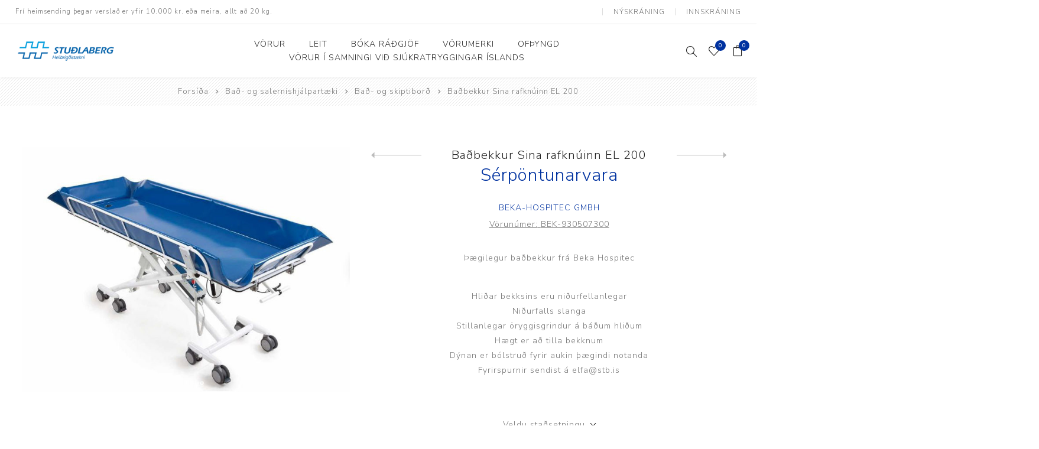

--- FILE ---
content_type: text/html; charset=utf-8
request_url: https://www.stb.is/ba%C3%B0bekkur-sina-rafkn%C3%BAinn-el-200-bek-930507300
body_size: 54320
content:
<!DOCTYPE html><html lang=is class=html-product-details-page><head><title>Stu&#xF0;laberg. Ba&#xF0;bekkur Sina rafkn&#xFA;inn EL 200</title><meta charset=UTF-8><meta name=description content="Þægilegur baðbekkur frá Beka Hospitec"><meta name=keywords content=BEK-930507300><meta name=generator content=nopCommerce><meta name=viewport content="width=device-width, initial-scale=1.0, user-scalable=0, minimum-scale=1.0, maximum-scale=1.0"><meta property=og:image content=https://eirberg.is/images/thumbs/default-image_400.png><link href="https://fonts.googleapis.com/css?family=Nunito+Sans:300,400,800&amp;subset=latin-ext&amp;display=swap" rel=stylesheet><meta property=og:type content=product><meta property=og:title content="Baðbekkur Sina rafknúinn EL 200"><meta property=og:description content="Þægilegur baðbekkur frá Beka Hospitec"><meta property=og:image content=https://www.stb.is/images/thumbs/0027913_E89145F9-54CF-48F4-9AAE-0BACB4B5D128.png_750.png><meta property=og:image:url content=https://www.stb.is/images/thumbs/0027913_E89145F9-54CF-48F4-9AAE-0BACB4B5D128.png_750.png><meta property=og:url content=https://www.stb.is/ba%C3%B0bekkur-sina-rafkn%C3%BAinn-el-200-bek-930507300><meta property=og:site_name content=Stuðlaberg><meta property=twitter:card content=summary><meta property=twitter:site content=Stuðlaberg><meta property=twitter:title content="Baðbekkur Sina rafknúinn EL 200"><meta property=twitter:description content="Þægilegur baðbekkur frá Beka Hospitec"><meta property=twitter:image content=https://www.stb.is/images/thumbs/0027913_E89145F9-54CF-48F4-9AAE-0BACB4B5D128.png_750.png><meta property=twitter:url content=https://www.stb.is/ba%C3%B0bekkur-sina-rafkn%C3%BAinn-el-200-bek-930507300><script async src=/Plugins/FoxNetSoft.GoogleAnalytics4/Scripts/GoogleAnalytics4.js></script><script>window.dataLayer=window.dataLayer||[];var GA4_productImpressions=GA4_productImpressions||[],GA4_productDetails=GA4_productDetails||[],GA4_cartproducts=GA4_cartproducts||[],GA4_wishlistproducts=GA4_wishlistproducts||[]</script><script>(function(n,t,i,r,u){n[r]=n[r]||[];n[r].push({"gtm.start":(new Date).getTime(),event:"gtm.js"});var e=t.getElementsByTagName(i)[0],f=t.createElement(i),o=r!="dataLayer"?"&l="+r:"";f.async=!0;f.src="https://www.googletagmanager.com/gtm.js?id="+u+o;e.parentNode.insertBefore(f,e)})(window,document,"script","dataLayer","")</script><script async src="https://www.googletagmanager.com/gtag/js?id=UA-180941653-1"></script><script>function gtag(){dataLayer.push(arguments)}window.dataLayer=window.dataLayer||[];gtag("js",new Date);gtag("config","UA-180941653-1")</script><link href=/Themes/Avenue/Content/css/styles.css rel=stylesheet><link href=/Themes/Avenue/Content/css/footable.css rel=stylesheet><link href=/Themes/Avenue/Content/css/mobile.css rel=stylesheet><link href=/Themes/Avenue/Content/css/480.css rel=stylesheet><link href=/Themes/Avenue/Content/css/768.css rel=stylesheet><link href=/Themes/Avenue/Content/css/1024.css rel=stylesheet><link href=/Themes/Avenue/Content/css/1200.css rel=stylesheet><link href=/Themes/Avenue/Content/css/1500.css rel=stylesheet><link href=/Themes/Avenue/Content/css/msie.css rel=stylesheet><link href=/Plugins/SevenSpikes.Core/Styles/perfect-scrollbar.min.css rel=stylesheet><link href=/lib/magnific-popup/magnific-popup.css rel=stylesheet><link href=/Plugins/SevenSpikes.Nop.Plugins.PrevNextProduct/Themes/Avenue/Content/prevnextproduct.css rel=stylesheet><link href=/Plugins/SevenSpikes.Nop.Plugins.MegaMenu/Themes/Avenue/Content/MegaMenu.css rel=stylesheet><link href=/Plugins/SevenSpikes.Nop.Plugins.AjaxCart/Themes/Avenue/Content/ajaxCart.css rel=stylesheet><link href=/Plugins/SevenSpikes.Nop.Plugins.ProductRibbons/Styles/Ribbons.common.css rel=stylesheet><link href=/Plugins/SevenSpikes.Nop.Plugins.ProductRibbons/Themes/Avenue/Content/Ribbons.css rel=stylesheet><link href="/Themes/Avenue/Content/css/theme.custom-2.css?v=106" rel=stylesheet><link rel="shortcut icon" href=\icons\icons_2\favicon.ico><body class=product-details-page-body><noscript><iframe src="https://www.googletagmanager.com/ns.html?id=" height=0 width=0 style=display:none;visibility:hidden></iframe></noscript><div class=ajax-loading-block-window style=display:none></div><div id=dialog-notifications-success title=Tilkynning style=display:none></div><div id=dialog-notifications-error title=Villa style=display:none></div><div id=dialog-notifications-warning title=Warning style=display:none></div><div id=bar-notification class=bar-notification-container data-close=Loka></div><!--[if lte IE 8]><div style=clear:both;height:59px;text-align:center;position:relative><a href=http://www.microsoft.com/windows/internet-explorer/default.aspx target=_blank> <img src=/Themes/Avenue/Content/img/ie_warning.jpg height=42 width=820 alt="You are using an outdated browser. For a faster, safer browsing experience, upgrade for free today."> </a></div><![endif]--><div class="master-wrapper-page standard-gallery"><div class=overlayOffCanvas></div><div class=header-wrapper><div class=header><div class=header-upper><div class=header-text><span>Frí heimsending þegar verslað er yfir 10.000 kr. eða meira, allt að 20 kg.</span></div><div class="profile-links responsive-nav-content"><div class=responsive-nav-head><span class=text>Notendaaðgangur</span> <span class="button close-links"></span></div><div class=responsive-nav-body><div class=header-links><ul><li><a href="/register?returnUrl=%2Fba%25C3%25B0bekkur-sina-rafkn%25C3%25BAinn-el-200-bek-930507300" class=ico-register>Nýskráning</a><li><a href="/login?returnUrl=%2Fba%25C3%25B0bekkur-sina-rafkn%25C3%25BAinn-el-200-bek-930507300" class=ico-login>Innskráning</a><li id=wishlistlink><a href=/wishlist class=ico-wishlist> <span class=wishlist-label>Óskalisti</span> <span class="wishlist-qty counter">0</span> </a><li id=topcartlink><a href=/cart class=ico-cart> <span class=cart-label>Innkaupakarfa</span> <span class="cart-qty counter">0</span> </a></ul></div><div class=header-selects></div></div></div></div><div class=header-lower><div class=header-lower-inner><div class="header-logo-wrapper table-cell"><div class="nav-button menu-button"><span class=trigger title=Menu></span></div><div class=header-logo><a href="/" class=logo> <img alt=Stuðlaberg src=https://stb.is/images/thumbs/0004206_STB-ísl-H.Res_SMALL-60px.png></a></div></div><div class="header-menu table-cell responsive-nav-content"><div class=responsive-nav-head><span class=text>Menu</span> <span class="button close-menu"></span></div><ul class="mega-menu studlaberg-menu" data-isrtlenabled=false data-enableclickfordropdown=false><li class="has-sublist with-dropdown-in-grid"><span class="with-subcategories single-item-categories labelfornextplusbutton">V&#xF6;rur</span><div class="dropdown categories fullWidth boxes-4"><div class=row-wrapper><div class=row><div class=box><div class=title><a href=/hj%C3%B3last%C3%B3lar title=Hjólastólar><span>Hj&#xF3;last&#xF3;lar</span></a></div><div class=picture><a href=/hj%C3%B3last%C3%B3lar title="Sýna vörur í flokki Hjólastólar"> <img class=lazy alt="Sýna vörur í flokki: Hjólastólar" src="[data-uri]" data-original=https://www.stb.is/images/thumbs/0007726_hjolastolar_290.png> </a></div><ul class=subcategories><li class=subcategory-item><a href=/aukab%C3%BAna%C3%B0ur title=Aukabúnaður><span>Aukab&#xFA;na&#xF0;ur</span></a><li class=subcategory-item><a href=/aflb%C3%BAna%C3%B0ur-og-handhj%C3%B3l title="Aflbúnaður og handhjól"><span>Aflb&#xFA;na&#xF0;ur og handhj&#xF3;l</span></a><li class=subcategory-item><a href=/fastramma-hj%C3%B3last%C3%B3lar title="Fastramma hjólastólar"><span>Fastramma hj&#xF3;last&#xF3;lar</span></a><li class=subcategory-item><a href=/rafkn%C3%BAnir-hj%C3%B3last%C3%B3lar title="Rafknúnir hjólastólar"><span>Rafkn&#xFA;nir hj&#xF3;last&#xF3;lar</span></a><li class=subcategory-item><a href=/rafskutlur2 title=Rafskutlur><span>Rafskutlur</span></a><li class=subcategory-item><a href=/handkn%C3%BAnir-krossramma-hj%C3%B3last%C3%B3lar title="Krossramma hjólastólar"><span>Krossramma hj&#xF3;last&#xF3;lar</span></a><li class=subcategory-item><a href=/sessur2 title=Sessur><span>Sessur</span></a></ul></div><div class=box><div class=title><a href=/ba%C3%B0-og-salernishj%C3%A1lpart%C3%A6ki title="Bað- og salernishjálpartæki"><span>Ba&#xF0;- og salernishj&#xE1;lpart&#xE6;ki</span></a></div><div class=picture><a href=/ba%C3%B0-og-salernishj%C3%A1lpart%C3%A6ki title="Sýna vörur í flokki Bað- og salernishjálpartæki"> <img class=lazy alt="Sýna vörur í flokki: Bað- og salernishjálpartæki" src="[data-uri]" data-original=https://www.stb.is/images/thumbs/0019936_bad-og-salernishjalpartki_290.jpeg> </a></div><ul class=subcategories><li class=subcategory-item><a href=/ba%C3%B0ker-og-lyftarar title="Baðker og lyftarar"><span>Ba&#xF0;ker og lyftarar</span></a><li class=subcategory-item><a href=/ba%C3%B0-og-salernisst%C3%B3lar title="Bað- og salernisstólar"><span>Ba&#xF0;- og salernisst&#xF3;lar</span></a><li class=subcategory-item><a href=/salernisupph%C3%A6kkun-og-sto%C3%B0ir title="Salernisupphækkun og stoðir	"><span>Salernisupph&#xE6;kkun og sto&#xF0;ir&#x9;</span></a><li class=subcategory-item><a href=/ba%C3%B0-og-skiptibor%C3%B0 title="Bað- og skiptiborð"><span>Ba&#xF0;- og skiptibor&#xF0;</span></a></ul></div><div class=box><div class=title><a href=/%C3%BEj%C3%A1lfun-og-endurh%C3%A6fing1 title="Þjálfun og endurhæfing"><span>&#xDE;j&#xE1;lfun og endurh&#xE6;fing</span></a></div><div class=picture><a href=/%C3%BEj%C3%A1lfun-og-endurh%C3%A6fing1 title="Sýna vörur í flokki Þjálfun og endurhæfing"> <img class=lazy alt="Sýna vörur í flokki: Þjálfun og endurhæfing" src="[data-uri]" data-original=https://www.stb.is/images/thumbs/0019965_jalfun-og-endurhfing_290.jpeg> </a></div><ul class=subcategories><li class=subcategory-item><a href=/%C3%BEj%C3%A1lfunarhj%C3%B3l title=Þjálfunarhjól><span>&#xDE;j&#xE1;lfunarhj&#xF3;l</span></a><li class=subcategory-item><a href=/skyn%C3%B6rvun title=Skynörvun><span>Skyn&#xF6;rvun</span></a><li class=subcategory-item><a href=/s%C3%A9rh%C3%A6f%C3%B0-%C3%BEr%C3%ADhj%C3%B3l title="Sérhæfð þríhjól"><span>S&#xE9;rh&#xE6;f&#xF0; &#xFE;r&#xED;hj&#xF3;l</span></a></ul></div><div class=box><div class=title><a href=/hj%C3%A1lpart%C3%A6ki title=Hjálpartæki><span>Hj&#xE1;lpart&#xE6;ki</span></a></div><div class=picture><a href=/hj%C3%A1lpart%C3%A6ki title="Sýna vörur í flokki Hjálpartæki"> <img class=lazy alt="Sýna vörur í flokki: Hjálpartæki" src="[data-uri]" data-original=https://www.stb.is/images/thumbs/0019982_hjalpartki_290.jpeg> </a></div><ul class=subcategories><li class=subcategory-item><a href=/flutningshj%C3%A1lpart%C3%A6ki title="Flutningshjálpartæki "><span>Flutningshj&#xE1;lpart&#xE6;ki </span></a><li class=subcategory-item><a href=/g%C3%B6nguhj%C3%A1lpart%C3%A6ki title="Gönguhjálpartæki "><span>G&#xF6;nguhj&#xE1;lpart&#xE6;ki </span></a><li class=subcategory-item><a href=/sm%C3%A1hj%C3%A1lpart%C3%A6ki title=Smáhjálpartæki><span>Sm&#xE1;hj&#xE1;lpart&#xE6;ki</span></a><li class=subcategory-item><a href=/vinnubor%C3%B0-og-s%C3%A9rh%C3%A6f%C3%B0ir-st%C3%B3lar title="Vinnuborð og sérhæfðir stólar"><span>Vinnubor&#xF0; og s&#xE9;rh&#xE6;f&#xF0;ir st&#xF3;lar</span></a></ul></div></div><div class=row><div class=box><div class=title><a href=/brj%C3%B3staa%C3%B0ger%C3%B0ir-og-%C3%BEr%C3%BDstingsv%C3%B6rur title="Brjóstaaðgerðir og þrýstingsvörur"><span>Brj&#xF3;staa&#xF0;ger&#xF0;ir og &#xFE;r&#xFD;stingsv&#xF6;rur</span></a></div><div class=picture><a href=/brj%C3%B3staa%C3%B0ger%C3%B0ir-og-%C3%BEr%C3%BDstingsv%C3%B6rur title="Sýna vörur í flokki Brjóstaaðgerðir og þrýstingsvörur"> <img class=lazy alt="Sýna vörur í flokki: Brjóstaaðgerðir og þrýstingsvörur" src="[data-uri]" data-original=https://www.stb.is/images/thumbs/0027499_brjostaadgerdir-og-rystingsvorur_290.jpeg> </a></div><ul class=subcategories><li class=subcategory-item><a href=/brj%C3%B3staa%C3%B0ger%C3%B0ir2 title=Brjóstaaðgerðir><span>Brj&#xF3;staa&#xF0;ger&#xF0;ir</span></a><li class=subcategory-item><a href=/%C3%BEr%C3%BDstingsv%C3%B6rur1 title=Þrýstingsvörur><span>&#xDE;r&#xFD;stingsv&#xF6;rur</span></a></ul></div><div class=box><div class=title><a href=/r%C3%BAm-og-h%C3%BAsg%C3%B6gn title="Rúm og húsgögn"><span>R&#xFA;m og h&#xFA;sg&#xF6;gn</span></a></div><div class=picture><a href=/r%C3%BAm-og-h%C3%BAsg%C3%B6gn title="Sýna vörur í flokki Rúm og húsgögn"> <img class=lazy alt="Sýna vörur í flokki: Rúm og húsgögn" src="[data-uri]" data-original=https://www.stb.is/images/thumbs/0007725_rum-og-husgogn_290.png> </a></div><ul class=subcategories><li class=subcategory-item><a href=/r%C3%BAm title=Rúm><span>R&#xFA;m</span></a><li class=subcategory-item><a href=/d%C3%BDnur title=Dýnur><span>D&#xFD;nur</span></a><li class=subcategory-item><a href=/h%C3%BAsg%C3%B6gn title=Húsgögn><span>H&#xFA;sg&#xF6;gn</span></a><li class=subcategory-item><a href=/aukab%C3%BAna%C3%B0ur2 title=Aukabúnaður><span>Aukab&#xFA;na&#xF0;ur</span></a><li class=subcategory-item><a href=/legus%C3%A1ravarnir title=Legusáravarnir><span>Legus&#xE1;ravarnir</span></a></ul></div><div class=box><div class=title><a href=/st%C3%B3ma-og-%C3%BEvagleggir title="Stóma og þvagleggir"><span>St&#xF3;ma og &#xFE;vagleggir</span></a></div><div class=picture><a href=/st%C3%B3ma-og-%C3%BEvagleggir title="Sýna vörur í flokki Stóma og þvagleggir"> <img class=lazy alt="Sýna vörur í flokki: Stóma og þvagleggir" src="[data-uri]" data-original=https://www.stb.is/images/thumbs/0008850_stoma-og-vagleggir_290.jpeg> </a></div><ul class=subcategories><li class=subcategory-item><a href=/st%C3%B3mav%C3%B6rur title=Stómavörur><span>St&#xF3;mav&#xF6;rur</span></a><li class=subcategory-item><a href=/%C3%BEvagleggir title=Þvagleggir><span>&#xDE;vagleggir</span></a></ul></div><div class=box><div class=title><a href=/heilbrig%C3%B0isstofnanir title=Heilbrigðisstofnanir><span>Heilbrig&#xF0;isstofnanir</span></a></div><div class=picture><a href=/heilbrig%C3%B0isstofnanir title="Sýna vörur í flokki Heilbrigðisstofnanir"> <img class=lazy alt="Sýna vörur í flokki: Heilbrigðisstofnanir" src="[data-uri]" data-original=https://www.stb.is/images/thumbs/0019940_heilbrigdisstofnanir_290.jpeg> </a></div><ul class=subcategories><li class=subcategory-item><a href=/innr%C3%A9ttingar-vagnar-og-bor%C3%B0 title="Innréttingar, vagnar og borð"><span>Innr&#xE9;ttingar, vagnar og bor&#xF0;</span></a><li class=subcategory-item><a href=/rekstrarv%C3%B6rur title=Rekstrarvörur><span>Rekstrarv&#xF6;rur</span></a><li class=subcategory-item><a href=/sko%C3%B0unar-og-me%C3%B0fer%C3%B0arbekkir title="Skoðunar- og meðferðarbekkir"><span>Sko&#xF0;unar- og me&#xF0;fer&#xF0;arbekkir</span></a><li class=subcategory-item><a href=/sm%C3%A1t%C3%A6ki title=Smátæki><span>Sm&#xE1;t&#xE6;ki</span></a><li class=subcategory-item><a href=/%C3%BEr%C3%BDstingsvafningar title=Þrýstingsvafningar><span>&#xDE;r&#xFD;stingsvafningar</span></a></ul></div></div><div class=row><div class=box><div class=title><a href=/tilbo%C3%B0sv%C3%B6rur title=Rýmingarsala><span>R&#xFD;mingarsala</span></a></div><div class=picture><a href=/tilbo%C3%B0sv%C3%B6rur title="Sýna vörur í flokki Rýmingarsala"> <img class=lazy alt="Sýna vörur í flokki: Rýmingarsala" src="[data-uri]" data-original=https://www.stb.is/images/thumbs/0027819_rymingarsala_290.jpeg> </a></div></div><div class=empty-box></div><div class=empty-box></div><div class=empty-box></div></div></div></div><li><a href=/search title=Leit><span> Leit</span></a><li><a href=https://noona.is/eirberg/book title="Bóka ráðgjöf" target=_blank><span> B&#xF3;ka r&#xE1;&#xF0;gj&#xF6;f</span></a><li><a href=/manufacturer/all title=Vörumerki><span> V&#xF6;rumerki</span></a><li><a href="/of%C3%BEyngd?productTagId=695" title=ofþyngd><span> of&#xFE;yngd</span></a><li><a href=https://stb.is/tag-sj%C3%BAkratryggingar title="Vörur í samningi við Sjúkratryggingar Íslands"><span> V&#xF6;rur &#xED; samningi vi&#xF0; Sj&#xFA;kratryggingar &#xCD;slands</span></a></ul><div class=menu-title><span>Menu</span></div><ul class="mega-menu-responsive studlaberg-menu"><li class=has-sublist><span class="with-subcategories single-item-categories labelfornextplusbutton">V&#xF6;rur</span> <button class="trigger plus-button"></button><div class=sublist-wrap><div class="responsive-nav-head back-button"><span class=text><button>Til baka</button></span></div><ul class=sublist><li class=has-sublist><a class=with-subcategories href=/hj%C3%B3last%C3%B3lar title=Hjólastólar><span>Hj&#xF3;last&#xF3;lar</span></a> <button class="trigger plus-button"></button><div class=sublist-wrap><div class="responsive-nav-head back-button"><span class=text><button>Til baka</button></span></div><ul class=sublist><li><a class=lastLevelCategory href=/aukab%C3%BAna%C3%B0ur title=Aukabúnaður><span>Aukab&#xFA;na&#xF0;ur</span></a><li><a class=lastLevelCategory href=/aflb%C3%BAna%C3%B0ur-og-handhj%C3%B3l title="Aflbúnaður og handhjól"><span>Aflb&#xFA;na&#xF0;ur og handhj&#xF3;l</span></a><li><a class=lastLevelCategory href=/fastramma-hj%C3%B3last%C3%B3lar title="Fastramma hjólastólar"><span>Fastramma hj&#xF3;last&#xF3;lar</span></a><li><a class=lastLevelCategory href=/rafkn%C3%BAnir-hj%C3%B3last%C3%B3lar title="Rafknúnir hjólastólar"><span>Rafkn&#xFA;nir hj&#xF3;last&#xF3;lar</span></a><li><a class=lastLevelCategory href=/rafskutlur2 title=Rafskutlur><span>Rafskutlur</span></a><li><a class=lastLevelCategory href=/handkn%C3%BAnir-krossramma-hj%C3%B3last%C3%B3lar title="Krossramma hjólastólar"><span>Krossramma hj&#xF3;last&#xF3;lar</span></a><li><a class=lastLevelCategory href=/sessur2 title=Sessur><span>Sessur</span></a></ul></div><li class=has-sublist><a class=with-subcategories href=/ba%C3%B0-og-salernishj%C3%A1lpart%C3%A6ki title="Bað- og salernishjálpartæki"><span>Ba&#xF0;- og salernishj&#xE1;lpart&#xE6;ki</span></a> <button class="trigger plus-button"></button><div class=sublist-wrap><div class="responsive-nav-head back-button"><span class=text><button>Til baka</button></span></div><ul class=sublist><li><a class=lastLevelCategory href=/ba%C3%B0ker-og-lyftarar title="Baðker og lyftarar"><span>Ba&#xF0;ker og lyftarar</span></a><li><a class=lastLevelCategory href=/ba%C3%B0-og-salernisst%C3%B3lar title="Bað- og salernisstólar"><span>Ba&#xF0;- og salernisst&#xF3;lar</span></a><li><a class=lastLevelCategory href=/salernisupph%C3%A6kkun-og-sto%C3%B0ir title="Salernisupphækkun og stoðir	"><span>Salernisupph&#xE6;kkun og sto&#xF0;ir&#x9;</span></a><li><a class=lastLevelCategory href=/ba%C3%B0-og-skiptibor%C3%B0 title="Bað- og skiptiborð"><span>Ba&#xF0;- og skiptibor&#xF0;</span></a></ul></div><li class=has-sublist><a class=with-subcategories href=/%C3%BEj%C3%A1lfun-og-endurh%C3%A6fing1 title="Þjálfun og endurhæfing"><span>&#xDE;j&#xE1;lfun og endurh&#xE6;fing</span></a> <button class="trigger plus-button"></button><div class=sublist-wrap><div class="responsive-nav-head back-button"><span class=text><button>Til baka</button></span></div><ul class=sublist><li><a class=lastLevelCategory href=/%C3%BEj%C3%A1lfunarhj%C3%B3l title=Þjálfunarhjól><span>&#xDE;j&#xE1;lfunarhj&#xF3;l</span></a><li><a class=lastLevelCategory href=/skyn%C3%B6rvun title=Skynörvun><span>Skyn&#xF6;rvun</span></a><li><a class=lastLevelCategory href=/s%C3%A9rh%C3%A6f%C3%B0-%C3%BEr%C3%ADhj%C3%B3l title="Sérhæfð þríhjól"><span>S&#xE9;rh&#xE6;f&#xF0; &#xFE;r&#xED;hj&#xF3;l</span></a></ul></div><li class=has-sublist><a class=with-subcategories href=/hj%C3%A1lpart%C3%A6ki title=Hjálpartæki><span>Hj&#xE1;lpart&#xE6;ki</span></a> <button class="trigger plus-button"></button><div class=sublist-wrap><div class="responsive-nav-head back-button"><span class=text><button>Til baka</button></span></div><ul class=sublist><li class=has-sublist><a class=with-subcategories href=/flutningshj%C3%A1lpart%C3%A6ki title="Flutningshjálpartæki "><span>Flutningshj&#xE1;lpart&#xE6;ki </span></a> <button class="trigger plus-button"></button><div class=sublist-wrap><div class="responsive-nav-head back-button"><span class=text><button>Til baka</button></span></div><ul class=sublist><li><a class=lastLevelCategory href=/belti-og-flutningsbretti title="Belti og flutningsbretti"><span>Belti og flutningsbretti</span></a><li><a class=lastLevelCategory href=/fallvarnir title=Fallvarnir><span>Fallvarnir</span></a><li><a class=lastLevelCategory href=/lyftarar-og-segl title="Lyftarar og segl"><span>Lyftarar og segl</span></a></ul></div><li class=has-sublist><a class=with-subcategories href=/g%C3%B6nguhj%C3%A1lpart%C3%A6ki title="Gönguhjálpartæki "><span>G&#xF6;nguhj&#xE1;lpart&#xE6;ki </span></a> <button class="trigger plus-button"></button><div class=sublist-wrap><div class="responsive-nav-head back-button"><span class=text><button>Til baka</button></span></div><ul class=sublist><li><a class=lastLevelCategory href=/aukahlutir-%C3%A1-g%C3%B6ngugrindur title="Aukahlutir á göngugrindur"><span>Aukahlutir &#xE1; g&#xF6;ngugrindur</span></a><li><a class=lastLevelCategory href=/h%C3%A1ar-g%C3%B6ngugrindur title="Háar göngugrindur"><span>H&#xE1;ar g&#xF6;ngugrindur</span></a><li><a class=lastLevelCategory href=/h%C3%A6kjur-og-stafir title="Hækjur og stafir"><span>H&#xE6;kjur og stafir</span></a><li><a class=lastLevelCategory href=/l%C3%A1gar-g%C3%B6ngugrindur title="Lágar göngugrindur"><span>L&#xE1;gar g&#xF6;ngugrindur</span></a></ul></div><li class=has-sublist><a class=with-subcategories href=/sm%C3%A1hj%C3%A1lpart%C3%A6ki title=Smáhjálpartæki><span>Sm&#xE1;hj&#xE1;lpart&#xE6;ki</span></a> <button class="trigger plus-button"></button><div class=sublist-wrap><div class="responsive-nav-head back-button"><span class=text><button>Til baka</button></span></div><ul class=sublist><li><a class=lastLevelCategory href=/eldh%C3%BAs2 title=Eldhús><span>Eldh&#xFA;s</span></a><li><a class=lastLevelCategory href=/snyrting-og-kl%C3%A6%C3%B0na%C3%B0ur title="Snyrting og klæðnaður"><span>Snyrting og kl&#xE6;&#xF0;na&#xF0;ur</span></a></ul></div><li class=has-sublist><a class=with-subcategories href=/vinnubor%C3%B0-og-s%C3%A9rh%C3%A6f%C3%B0ir-st%C3%B3lar title="Vinnuborð og sérhæfðir stólar"><span>Vinnubor&#xF0; og s&#xE9;rh&#xE6;f&#xF0;ir st&#xF3;lar</span></a> <button class="trigger plus-button"></button><div class=sublist-wrap><div class="responsive-nav-head back-button"><span class=text><button>Til baka</button></span></div><ul class=sublist><li><a class=lastLevelCategory href=/vinnubor%C3%B0 title=Vinnuborð><span>Vinnubor&#xF0;</span></a><li><a class=lastLevelCategory href=/spjaldt%C3%B6lvustandar title=Spjaldtölvustandar><span>Spjaldt&#xF6;lvustandar</span></a><li><a class=lastLevelCategory href=/s%C3%A9rh%C3%A6f%C3%B0ir-vinnust%C3%B3lar title="Sérhæfðir vinnustólar"><span>S&#xE9;rh&#xE6;f&#xF0;ir vinnust&#xF3;lar</span></a></ul></div></ul></div><li class=has-sublist><a class=with-subcategories href=/brj%C3%B3staa%C3%B0ger%C3%B0ir-og-%C3%BEr%C3%BDstingsv%C3%B6rur title="Brjóstaaðgerðir og þrýstingsvörur"><span>Brj&#xF3;staa&#xF0;ger&#xF0;ir og &#xFE;r&#xFD;stingsv&#xF6;rur</span></a> <button class="trigger plus-button"></button><div class=sublist-wrap><div class="responsive-nav-head back-button"><span class=text><button>Til baka</button></span></div><ul class=sublist><li class=has-sublist><a class=with-subcategories href=/brj%C3%B3staa%C3%B0ger%C3%B0ir2 title=Brjóstaaðgerðir><span>Brj&#xF3;staa&#xF0;ger&#xF0;ir</span></a> <button class="trigger plus-button"></button><div class=sublist-wrap><div class="responsive-nav-head back-button"><span class=text><button>Til baka</button></span></div><ul class=sublist><li><a class=lastLevelCategory href=/gervibrj%C3%B3st-og-fleygar2 title="Gervibrjóst og fleygar"><span>Gervibrj&#xF3;st og fleygar</span></a><li><a class=lastLevelCategory href=/fatna%C3%B0ur-fyrir-gervibrj%C3%B3st title="Fatnaður fyrir gervibrjóst"><span>Fatna&#xF0;ur fyrir gervibrj&#xF3;st</span></a></ul></div><li class=has-sublist><a class=with-subcategories href=/%C3%BEr%C3%BDstingsv%C3%B6rur1 title=Þrýstingsvörur><span>&#xDE;r&#xFD;stingsv&#xF6;rur</span></a> <button class="trigger plus-button"></button><div class=sublist-wrap><div class="responsive-nav-head back-button"><span class=text><button>Til baka</button></span></div><ul class=sublist><li><a class=lastLevelCategory href=/handleggir title=Handleggir><span>Handleggir</span></a><li><a class=lastLevelCategory href=/f%C3%B3tleggir title=Fótleggir><span>F&#xF3;tleggir</span></a><li><a class=lastLevelCategory href=/a%C3%B0rar-v%C3%B6rur1 title="Aðrar vörur"><span>A&#xF0;rar v&#xF6;rur</span></a></ul></div></ul></div><li class=has-sublist><a class=with-subcategories href=/r%C3%BAm-og-h%C3%BAsg%C3%B6gn title="Rúm og húsgögn"><span>R&#xFA;m og h&#xFA;sg&#xF6;gn</span></a> <button class="trigger plus-button"></button><div class=sublist-wrap><div class="responsive-nav-head back-button"><span class=text><button>Til baka</button></span></div><ul class=sublist><li class=has-sublist><a class=with-subcategories href=/r%C3%BAm title=Rúm><span>R&#xFA;m</span></a> <button class="trigger plus-button"></button><div class=sublist-wrap><div class="responsive-nav-head back-button"><span class=text><button>Til baka</button></span></div><ul class=sublist><li><a class=lastLevelCategory href=/barnar%C3%BAm title=Barnarúm><span>Barnar&#xFA;m</span></a></ul></div><li><a class=lastLevelCategory href=/d%C3%BDnur title=Dýnur><span>D&#xFD;nur</span></a><li class=has-sublist><a class=with-subcategories href=/h%C3%BAsg%C3%B6gn title=Húsgögn><span>H&#xFA;sg&#xF6;gn</span></a> <button class="trigger plus-button"></button><div class=sublist-wrap><div class="responsive-nav-head back-button"><span class=text><button>Til baka</button></span></div><ul class=sublist><li><a class=lastLevelCategory href=/n%C3%A1ttbor%C3%B0 title=Náttborð><span>N&#xE1;ttbor&#xF0;</span></a><li><a class=lastLevelCategory href=/st%C3%B3lar title=Stólar><span>St&#xF3;lar</span></a></ul></div><li class=has-sublist><a class=with-subcategories href=/aukab%C3%BAna%C3%B0ur2 title=Aukabúnaður><span>Aukab&#xFA;na&#xF0;ur</span></a> <button class="trigger plus-button"></button><div class=sublist-wrap><div class="responsive-nav-head back-button"><span class=text><button>Til baka</button></span></div><ul class=sublist><li><a class=lastLevelCategory href=/sn%C3%BAnings-og-hl%C3%ADf%C3%B0arl%C3%B6k title="Snúnings- og hlífðarlök"><span>Sn&#xFA;nings- og hl&#xED;f&#xF0;arl&#xF6;k</span></a><li><a class=lastLevelCategory href=/r%C3%BAmgrindur title=Rúmgrindur><span>R&#xFA;mgrindur</span></a></ul></div><li><a class=lastLevelCategory href=/legus%C3%A1ravarnir title=Legusáravarnir><span>Legus&#xE1;ravarnir</span></a></ul></div><li class=has-sublist><a class=with-subcategories href=/st%C3%B3ma-og-%C3%BEvagleggir title="Stóma og þvagleggir"><span>St&#xF3;ma og &#xFE;vagleggir</span></a> <button class="trigger plus-button"></button><div class=sublist-wrap><div class="responsive-nav-head back-button"><span class=text><button>Til baka</button></span></div><ul class=sublist><li class=has-sublist><a class=with-subcategories href=/st%C3%B3mav%C3%B6rur title=Stómavörur><span>St&#xF3;mav&#xF6;rur</span></a> <button class="trigger plus-button"></button><div class=sublist-wrap><div class="responsive-nav-head back-button"><span class=text><button>Til baka</button></span></div><ul class=sublist><li><a class=lastLevelCategory href=/aukahlutir4 title=Aukahlutir><span>Aukahlutir</span></a><li><a class=lastLevelCategory href=/pl%C3%B6tur title=Plötur><span>Pl&#xF6;tur</span></a><li><a class=lastLevelCategory href=/pokar title=Pokar><span>Pokar</span></a><li><a class=lastLevelCategory href=/2><span></span></a></ul></div><li class=has-sublist><a class=with-subcategories href=/%C3%BEvagleggir title=Þvagleggir><span>&#xDE;vagleggir</span></a> <button class="trigger plus-button"></button><div class=sublist-wrap><div class="responsive-nav-head back-button"><span class=text><button>Til baka</button></span></div><ul class=sublist><li><a class=lastLevelCategory href=/aft%C3%B6ppun title=Aftöppun><span>Aft&#xF6;ppun</span></a><li><a class=lastLevelCategory href=/pokar-auka title="Pokar auka"><span>Pokar auka</span></a></ul></div></ul></div><li class=has-sublist><a class=with-subcategories href=/heilbrig%C3%B0isstofnanir title=Heilbrigðisstofnanir><span>Heilbrig&#xF0;isstofnanir</span></a> <button class="trigger plus-button"></button><div class=sublist-wrap><div class="responsive-nav-head back-button"><span class=text><button>Til baka</button></span></div><ul class=sublist><li class=has-sublist><a class=with-subcategories href=/innr%C3%A9ttingar-vagnar-og-bor%C3%B0 title="Innréttingar, vagnar og borð"><span>Innr&#xE9;ttingar, vagnar og bor&#xF0;</span></a> <button class="trigger plus-button"></button><div class=sublist-wrap><div class="responsive-nav-head back-button"><span class=text><button>Til baka</button></span></div><ul class=sublist><li><a class=lastLevelCategory href=/innr%C3%A9ttingar title=Innréttingar><span>Innr&#xE9;ttingar</span></a><li><a class=lastLevelCategory href=/skilr%C3%BAm-og-tj%C3%B6ld title="Skilrúm og tjöld"><span>Skilr&#xFA;m og tj&#xF6;ld</span></a><li><a class=lastLevelCategory href=/vagnar-og-bor%C3%B0 title="Vagnar og borð"><span>Vagnar og bor&#xF0;</span></a></ul></div><li class=has-sublist><a class=with-subcategories href=/rekstrarv%C3%B6rur title=Rekstrarvörur><span>Rekstrarv&#xF6;rur</span></a> <button class="trigger plus-button"></button><div class=sublist-wrap><div class="responsive-nav-head back-button"><span class=text><button>Til baka</button></span></div><ul class=sublist><li><a class=lastLevelCategory href=/hanskar title=Hanskar><span>Hanskar</span></a><li><a class=lastLevelCategory href=/ster%C3%ADl-pakkaefni-og-lyfjabl%C3%B6ndun title="Steríl pakkaefni og lyfjablöndun"><span>Ster&#xED;l pakkaefni og lyfjabl&#xF6;ndun</span></a></ul></div><li class=has-sublist><a class=with-subcategories href=/sko%C3%B0unar-og-me%C3%B0fer%C3%B0arbekkir title="Skoðunar- og meðferðarbekkir"><span>Sko&#xF0;unar- og me&#xF0;fer&#xF0;arbekkir</span></a> <button class="trigger plus-button"></button><div class=sublist-wrap><div class="responsive-nav-head back-button"><span class=text><button>Til baka</button></span></div><ul class=sublist><li><a class=lastLevelCategory href=/sko%C3%B0unar-og-me%C3%B0fer%C3%B0arbekkir1 title="Skoðunar- og meðferðarbekkir"><span>Sko&#xF0;unar- og me&#xF0;fer&#xF0;arbekkir</span></a><li><a class=lastLevelCategory href=/hnakkst%C3%B3lar-og-kollar title="Hnakkstólar og kollar"><span>Hnakkst&#xF3;lar og kollar</span></a></ul></div><li><a class=lastLevelCategory href=/sm%C3%A1t%C3%A6ki title=Smátæki><span>Sm&#xE1;t&#xE6;ki</span></a><li><a class=lastLevelCategory href=/%C3%BEr%C3%BDstingsvafningar title=Þrýstingsvafningar><span>&#xDE;r&#xFD;stingsvafningar</span></a></ul></div><li><a class=lastLevelCategory href=/tilbo%C3%B0sv%C3%B6rur title=Rýmingarsala><span>R&#xFD;mingarsala</span></a></ul></div><li><a href=/search title=Leit><span> Leit</span></a><li><a href=https://noona.is/eirberg/book title="Bóka ráðgjöf" target=_blank><span> B&#xF3;ka r&#xE1;&#xF0;gj&#xF6;f</span></a><li><a href=/manufacturer/all title=Vörumerki><span> V&#xF6;rumerki</span></a><li><a href="/of%C3%BEyngd?productTagId=695" title=ofþyngd><span> of&#xFE;yngd</span></a><li><a href=https://stb.is/tag-sj%C3%BAkratryggingar title="Vörur í samningi við Sjúkratryggingar Íslands"><span> V&#xF6;rur &#xED; samningi vi&#xF0; Sj&#xFA;kratryggingar &#xCD;slands</span></a></ul></div><div class="responsive-nav-wrapper table-cell"><div class="nav-button search-button"><span class=trigger title=Leita></span></div><div class="nav-button personal-button"><span class=trigger title=Notendaaðgangur></span></div><div class="nav-button wishlist-button"><a class=trigger title=Óskalisti href=/wishlist><span class="counter wishlist-qty">0</span></a></div><div class="nav-button cart-button"><a class=trigger title=Innkaupakarfa href=/cart><span class="counter cart-qty">0</span></a></div></div></div></div><div class="search-box store-search-box responsive-nav-content"><div class=responsive-nav-head><span class=text>Leita</span> <span class="button close-search"></span></div><div class=responsive-nav-body><form method=get class=search-form id=small-search-box-form action=/search><input type=text class=search-box-text id=small-searchterms autocomplete=off name=q placeholder=Vöruleit aria-label=Vöruleit...> <button type=submit class="button-1 search-box-button" value=Leit>Leit</button></form></div></div><div class="flyout-cart responsive-nav-content"><div class=responsive-nav-head><span class=text>Innkaupakarfa</span> <span class="button close-cart"></span></div><div class=responsive-nav-body><div id=flyout-cart data-removeitemfromcarturl=/AvenueTheme/RemoveItemFromCart data-flyoutcarturl=/AvenueTheme/FlyoutShoppingCart><div class=mini-shopping-cart><div class=count>Engar vörur í körfu.</div></div></div></div></div></div></div><div class=breadcrumb><ul itemscope itemtype=http://schema.org/BreadcrumbList><li><span> <a href="/"> <span>Forsíða</span> </a> </span> <span class=delimiter>/</span><li itemprop=itemListElement itemscope itemtype=http://schema.org/ListItem><a href=/ba%C3%B0-og-salernishj%C3%A1lpart%C3%A6ki itemprop=item> <span itemprop=name>Ba&#xF0;- og salernishj&#xE1;lpart&#xE6;ki</span> </a> <span class=delimiter>/</span><meta itemprop=position content=1><li itemprop=itemListElement itemscope itemtype=http://schema.org/ListItem><a href=/ba%C3%B0-og-skiptibor%C3%B0 itemprop=item> <span itemprop=name>Ba&#xF0;- og skiptibor&#xF0;</span> </a> <span class=delimiter>/</span><meta itemprop=position content=2><li itemprop=itemListElement itemscope itemtype=http://schema.org/ListItem><strong class=current-item itemprop=name>Ba&#xF0;bekkur Sina rafkn&#xFA;inn EL 200</strong> <span itemprop=item itemscope itemtype=http://schema.org/Thing id=/ba%C3%B0bekkur-sina-rafkn%C3%BAinn-el-200-bek-930507300> </span><meta itemprop=position content=3></ul></div><div class=master-wrapper-content><div class=ajaxCartInfo data-getajaxcartbuttonurl=/NopAjaxCart/GetAjaxCartButtonsAjax data-productpageaddtocartbuttonselector=.add-to-cart-button data-productboxaddtocartbuttonselector=.product-box-add-to-cart-button data-productboxproductitemelementselector=.product-item data-enableonproductpage=True data-enableoncatalogpages=True data-minishoppingcartquatityformattingresource={0} data-miniwishlistquatityformattingresource={0} data-addtowishlistbuttonselector=.add-to-wishlist-button></div><input id=addProductVariantToCartUrl name=addProductVariantToCartUrl type=hidden value=/AddProductFromProductDetailsPageToCartAjax> <input id=addProductToCartUrl name=addProductToCartUrl type=hidden value=/AddProductToCartAjax> <input id=miniShoppingCartUrl name=miniShoppingCartUrl type=hidden value=/MiniShoppingCart> <input id=flyoutShoppingCartUrl name=flyoutShoppingCartUrl type=hidden value=/NopAjaxCartFlyoutShoppingCart> <input id=checkProductAttributesUrl name=checkProductAttributesUrl type=hidden value=/CheckIfProductOrItsAssociatedProductsHasAttributes> <input id=getMiniProductDetailsViewUrl name=getMiniProductDetailsViewUrl type=hidden value=/GetMiniProductDetailsView> <input id=flyoutShoppingCartPanelSelector name=flyoutShoppingCartPanelSelector type=hidden value=#flyout-cart> <input id=shoppingCartMenuLinkSelector name=shoppingCartMenuLinkSelector type=hidden value=.cart-qty> <input id=wishlistMenuLinkSelector name=wishlistMenuLinkSelector type=hidden value=span.wishlist-qty><div id=product-ribbon-info data-productid=1357 data-productboxselector=".product-item, .item-holder" data-productboxpicturecontainerselector=".picture, .item-picture" data-productpagepicturesparentcontainerselector=.product-essential data-productpagebugpicturecontainerselector=.picture data-retrieveproductribbonsurl=/RetrieveProductRibbons></div><div class=master-column-wrapper><div class=center-1><div class="page product-details-page"><div class=page-body><script>window.dataLayer=window.dataLayer||[];var GA4_productImpressions=GA4_productImpressions||[],GA4_productDetails=GA4_productDetails||[];GA4_productDetails=[{item_name:"Baðbekkur Sina rafknúinn EL 200",item_id:"1357",price:0,item_brand:"BEKA-Hospitec GmbH",item_category:"Bað- og skiptiborð",productId:1357}];dataLayer.push({event:"ga4_view_item",ecommerce:{currency:"ISK",items:GA4_productDetails}})</script><form method=post id=product-details-form action=/ba%C3%B0bekkur-sina-rafkn%C3%BAinn-el-200-bek-930507300><div itemscope itemtype=http://schema.org/Product><meta itemprop=name content="Baðbekkur Sina rafknúinn EL 200"><meta itemprop=sku content=BEK-930507300><meta itemprop=gtin><meta itemprop=mpn><meta itemprop=description content="Þægilegur baðbekkur frá Beka Hospitec"><meta itemprop=image content=https://www.stb.is/images/thumbs/0027913_E89145F9-54CF-48F4-9AAE-0BACB4B5D128.png_750.png><meta itemprop=brand content="BEKA-Hospitec GmbH"><div itemprop=offers itemscope itemtype=http://schema.org/Offer><meta itemprop=url content=https://www.stb.is/ba%c3%b0bekkur-sina-rafkn%c3%bainn-el-200-bek-930507300><meta itemprop=price content=0.00><meta itemprop=priceCurrency><meta itemprop=priceValidUntil><meta itemprop=availability content=http://schema.org/OutOfStock></div><div itemprop=review itemscope itemtype=http://schema.org/Review><meta itemprop=author content=ALL><meta itemprop=url content=/productreviews/1357></div></div><div data-productid=1357><div class=product-essential><div class=gallery><div class=picture><img alt="Mynd Baðbekkur Sina rafknúinn EL 200" src=https://www.stb.is/images/thumbs/0027913_E89145F9-54CF-48F4-9AAE-0BACB4B5D128.png_750.png title="Mynd Baðbekkur Sina rafknúinn EL 200" id=main-product-img-1357></div><div class=youtubediv style=text-align:center;font-size:0><div class=youtubeEmbed><div class=video-wrapper><iframe src="https://www.youtube.com/embed/MIPcwWaeLWE?rel=0" width=560px height=auto frameborder=0 webkitallowfullscreen mozallowfullscreen allowfullscreen style=min-height:313px;float:right;margin-left:15x;margin-top:30px></iframe></div></div></div></div><div class=overview><div class=product-name><h1><span>Ba&#xF0;bekkur Sina rafkn&#xFA;inn EL 200</span><div class=previous-product><a href=/pressalit-veggfastur-uppfellanlegur-ba%C3%B0bekkur-prc-r8435313301 title="Pressalit veggfastur, uppfe..."><span class=previous-product-label>Previous product</span><span class=previous-product-title>Pressalit veggfastur, uppfe...</span></a></div><div class=next-product><a href=/lopital-marina-deluxe-ba%C3%B0bekkur-me%C3%B0-v%C3%B6kvapumpu-lop-61002010 title="Lopital Marina Deluxe baðbe..."><span class=next-product-label>Next product</span><span class=next-product-title>Lopital Marina Deluxe ba&#xF0;be...</span></a></div></h1><div class=prices><div class="product-price call-for-price"><span>Sérpöntunarvara</span></div></div></div><div class=manufacturers><span class=label>Framleiðandi:</span> <span class=value> <a href=/beka-hospitec-gmbh>BEKA-Hospitec GmbH</a> </span></div><div class=additional-details><div class=sku><span class=label>Vörunúmer:</span> <span class=value id=sku-1357>BEK-930507300</span></div></div><div class=short-description>Þægilegur baðbekkur frá Beka Hospitec</div><div class=full-description><p>Hliðar bekksins eru niðurfellanlegar<br>Niðurfalls slanga<br>Stillanlegar öryggisgrindur á báðum hliðum<br>Hægt er að tilla bekknum<br>Dýnan er bólstruð fyrir aukin þægindi notanda<br>Fyrirspurnir sendist á elfa@stb.is</div><div class=product-estimate-shipping><a href=#estimate-shipping-popup-1357 id=open-estimate-shipping-popup-1357 class=open-estimate-shipping-popup data-effect=estimate-shipping-popup-zoom-in> </a><div id=estimate-shipping-popup-1357 class="estimate-shipping-popup mfp-with-anim mfp-hide"><div class=ship-to-title><strong>Senda til</strong></div><div class="estimate-shipping-row shipping-address"><div class="estimate-shipping-row-item address-item"><div class=estimate-shipping-row><select class=estimate-shipping-address-control data-trigger=country-select data-url=/country/getstatesbycountryid data-stateprovince=#StateProvinceId data-loading=#estimate-shipping-loading-progress placeholder=Land id=CountryId name=CountryId><option value=0>Veldu land<option value=100>Iceland</select> <span class=required>*</span></div></div><div class="estimate-shipping-row-item address-item"><select class=estimate-shipping-address-control placeholder=Fylki id=StateProvinceId name=StateProvinceId><option value=0>Anna&#xF0;</select></div><div class="estimate-shipping-row-item address-item"><div class=estimate-shipping-row><input class=estimate-shipping-address-control placeholder=Póstnúmer type=text id=ZipPostalCode name=ZipPostalCode> <span class=required>*</span></div></div></div><div class=choose-shipping-title><strong>Sendingarmáti</strong></div><div class=shipping-options><div class=shipping-options-header><div class=estimate-shipping-row><div class=estimate-shipping-row-item-radio></div><div class="estimate-shipping-row-item shipping-item shipping-header-item">Nafn</div><div class="estimate-shipping-row-item shipping-item shipping-header-item">Áætlaður sendingarkostnaður</div><div class="estimate-shipping-row-item shipping-item shipping-header-item">Verð</div></div></div><div class=shipping-options-body><div class=no-shipping-options>Engir sendingarmöguleikar</div></div></div><div class=apply-shipping-button-container><input type=button value=Velja class="button-2 apply-shipping-button"><div class=message-failure></div></div></div></div><div class=cart-buttons-wrapper><div class=overview-buttons><div class=compare-products><button type=button title="Bæta við samanburðarlista" value="Bæta við samanburðarlista" class="button-2 add-to-compare-list-button" onclick="return AjaxCart.addproducttocomparelist(&#34;/compareproducts/add/1357&#34;),!1">Bæta við samanburðarlista</button></div><div class=add-to-wishlist><button type=button title="Bæta á óskalista" id=add-to-wishlist-button-1357 class="button-2 add-to-wishlist-button" value="Bæta á óskalista" data-productid=1357 onclick="return AjaxCart.addproducttocart_details(&#34;/addproducttocart/details/1357/2&#34;,&#34;#product-details-form&#34;),!1">B&#xE6;ta &#xE1; &#xF3;skalista</button></div><div class=email-a-friend><input type=button value="Sendu á vin" class="button-2 email-a-friend-button" onclick="setLocation(&#34;/productemailafriend/1357&#34;)"></div></div></div><ul class=attachment-tab-list style=margin-bottom:20px></ul><h2>Vara ekki til í vefverslun</h2><br><div class=availability><script src=https://ajax.googleapis.com/ajax/libs/jquery/1.9.1/jquery.min.js></script><div class=locationInventory><span class=locationInventory-title>Lagerstaða:</span><ul><span class=allsku style=display:none> </span><script>var allsku=$(".allsku").text();skuArray=allsku.split(" ");$(document).ready(function(){var n=document.querySelector("#sku-1357"),t=function(n){var t,i,r;for(t of n)t.type==="childList"&&(i=$(t.target).text(),$(".productInventoryClass").hide(),skuArray.includes(i)&&(r=$('[data-sku="'+i+'"]'),r.show()))},i=new MutationObserver(t);i.observe(n,{childList:!0,subtree:!0})})</script><li id=LAGER_ST class=productInventoryClass><div class=location-inventory-wrapper><span class=location>Stórhöfða: Ekki til á lager</span><br></div></ul><br></div><div class=back-in-stock-subscription><input type=button id=back-in-stock-subscribe-1357 class="button-2 subscribe-button" value="Láta mig vita þegar í boði"></div></div><div class=product-share><label>Samfélagsmiðlar</label><ul class=.product-share-list><li class="share-item facebook"><a class=share-link href="javascript:openShareWindow(&#34;https://www.facebook.com/sharer.php?u=https://www.stb.is/baðbekkur-sina-rafknúinn-el-200-bek-930507300&#34;)"></a><li class="share-item twitter"><a class=share-link href="javascript:openShareWindow(&#34;https://twitter.com/share?url=https://www.stb.is/baðbekkur-sina-rafknúinn-el-200-bek-930507300&#34;)"></a><li class="share-item pinterest"><a class=share-link href="javascript:void function(){var n=document.createElement(&#34;script&#34;);n.setAttribute(&#34;type&#34;,&#34;text/javascript&#34;);n.setAttribute(&#34;charset&#34;,&#34;UTF-8&#34;);n.setAttribute(&#34;src&#34;,&#34;https://assets.pinterest.com/js/pinmarklet.js?r=&#34;+Math.random()*99999999);document.body.appendChild(n)}()"></a><li class="share-item rss"><a class=share-link href=#></a></ul></div></div></div><div class=product-collateral></div></div><input name=__RequestVerificationToken type=hidden value=CfDJ8IUrZJ61eHpHl87XpQjOdNsZbVDn3C8FbzZj-NctREuH0Nlos_Dbx5hlLzOerPJeVvryLZc0Aw0bgkE8M0h8-Y6j2vZssRbFmK-1frsjrcWCh2BfzWcsQhbfweS1Cw5VvzHdcFMRb_szIEe66_JYjCg></form></div></div></div></div></div><div class=footer><div class=footer-upper></div><div class=footer-middle><div class=footer-text><div class=footer-logo><img src=https://stb.is/images/thumbs/0000045_STB-ísl-with-H.Res.png alt=""></div><p class=text>Framsækið innflutnings- og þjónustufyrirtæki sem byggir á traustum faglegum grunni og áratuga reynslu. Við veitum heilbrigðisstofnunum, fagfólki og einstaklingum faglega ráðgjöf og góða þjónustu. Við bjóðum fagfólki, og skjólstæðingum þeirra, velkomið í sýningarsal okkar að Stórhöfða 25.</p><a class=read-more href=/afgreiðslutími>Afgreiðslutímar</a></div><div class=footer-block-wrapper><div class="footer-block information"><div class=title><strong>Upplýsingar</strong></div><ul class=list><li><a href=/sitemap>Veftré</a><li><a href=/um-studlaberg-heilbrigdist%C3%A6kni-ehf>Um okkur - About us in English</a><li><a href=/afgrei%C3%B0slut%C3%ADmi>Afgrei&#xF0;slut&#xED;mi</a><li><a href=/privacy-notice>Pers&#xF3;nuvernd</a><li><a href=/skilmalar>* Skilm&#xE1;lar og &#xE1;byrg&#xF0;</a><li><a href=mailto:stb@stb.is>Hafðu samband</a></ul></div><div class="footer-block customer-service"><div class=title><strong>Þjónusta</strong></div><ul class=list><li><a href=/search>Leita</a><li><a href=/news>Fréttir</a><li><a href=/recentlyviewedproducts>Skoðaðar vörur</a><li><a href=/compareproducts>Bera saman vörur</a><li><a href=/newproducts>Nýjar vörur</a></ul></div><div class="footer-block my-account"><div class=title><strong>Mínar síður</strong></div><ul class=list><li><a href=/customer/info>Minn aðgangur</a><li><a href=/order/history>Vefpantanir</a><li><a href=/customer/addresses>Heimilisföng</a><li><a href=/cart>Innkaupakarfa</a><li><a href=/wishlist>Óskalisti</a></ul></div></div></div><div class=footer-lower><div class="footer-lower-block footer-social-buttons"><ul><li><a target=_blank class=facebook href=https://www.facebook.com/Studlaberg.heilbrigdistaekni aria-label=Facebook></a><li><a target=_blank class=twitter href=https://twitter.com/nopCommerce aria-label=Twitter></a><li><a target=_blank class=youtube href=https://www.youtube.com/user/nopCommerce aria-label=YouTube></a><li><a class=rss href=/news/rss/2 aria-label=RSS></a></ul></div><div class="footer-lower-block footer-site-info"><div class="info footer-powered-by">Powered by <a href="https://www.nopcommerce.com/">nopCommerce</a></div><div class="info footer-disclaimer"><p>Stuðlaberg heilbrigðistækni ehf - stb@stb.is - 569 3180 - Kennitala: 520116-0360 - VSK-nr: 130042</div></div><div class="footer-lower-block footer-payment-methods"><ul><li class=method1><li class=method2><li class=method3><li class=method4><li class=method5></ul></div></div></div></div><script>function deferjqueryloadingGoogleAnalytics4(){window.jQuery&&typeof $=="function"&&window.GoogleGA4Helper?(GoogleGA4Helper.Init("ISK",!1),GoogleGA4Helper.Initialization()):setTimeout(function(){deferjqueryloadingGoogleAnalytics4()},300)}deferjqueryloadingGoogleAnalytics4()</script><script src=/lib/jquery/jquery-3.4.1.min.js></script><script src=/lib/jquery-validate/jquery.validate-v1.19.1/jquery.validate.min.js></script><script src=/lib/jquery-validate/jquery.validate.unobtrusive-v3.2.11/jquery.validate.unobtrusive.min.js></script><script src=/lib/jquery-ui/jquery-ui-1.12.1.custom/jquery-ui.min.js></script><script src=/lib/jquery-migrate/jquery-migrate-3.1.0.min.js></script><script src=/Plugins/SevenSpikes.Core/Scripts/iOS-12-array-reverse-fix.min.js></script><script src=/js/public.common.js></script><script src=/js/public.ajaxcart.js></script><script src=/js/public.countryselect.js></script><script src=/lib/kendo/2020.1.406/js/kendo.core.min.js></script><script src=/lib/kendo/2020.1.406/js/kendo.userevents.min.js></script><script src=/lib/kendo/2020.1.406/js/kendo.draganddrop.min.js></script><script src=/lib/kendo/2020.1.406/js/kendo.popup.min.js></script><script src=/lib/kendo/2020.1.406/js/kendo.window.min.js></script><script src=/lib/magnific-popup/jquery.magnific-popup.min.js></script><script src=/js/public.estimateshipping.popup.js></script><script src=/Plugins/SevenSpikes.Core/Scripts/perfect-scrollbar.min.js></script><script src=/Plugins/SevenSpikes.Core/Scripts/sevenspikes.core.min.js></script><script src=/Plugins/SevenSpikes.Nop.Plugins.MegaMenu/Scripts/MegaMenu.min.js></script><script src=/Plugins/SevenSpikes.Core/Scripts/jquery.json-2.4.min.js></script><script src=/Plugins/SevenSpikes.Nop.Plugins.AjaxCart/Scripts/AjaxCart.min.js></script><script src=/Plugins/SevenSpikes.Nop.Plugins.ProductRibbons/Scripts/ProductRibbons.min.js></script><script src=/Plugins/SevenSpikes.Core/Scripts/footable.min.js></script><script src=/Plugins/SevenSpikes.Core/Scripts/sevenspikes.theme.min.js></script><script src=/Themes/Avenue/Content/scripts/avenue.js></script><script>$(document).ready(function(){var n={},t=!1,u=!1,f={opener:"#open-estimate-shipping-popup-1357",form:"#product-details-form",contentEl:"#estimate-shipping-popup-1357",countryEl:"#CountryId",stateProvinceEl:"#StateProvinceId",zipPostalCodeEl:"#ZipPostalCode",localizedData:{noShippingOptionsMessage:"Engir sendingarmöguleikar",countryErrorMessage:"Country is required",zipPostalCodeErrorMessage:"Zip / postal code is required"},urlFactory:function(n){var t=$.param({CountryId:n.countryId,StateProvinceId:n.stateProvinceId,ZipPostalCode:n.zipPostalCode});return`/product/estimateshipping?ProductId=1357&${t}`},handlers:{openPopUp:function(){if(t){var i=n.getShippingAddress();n.validateAddress(i)?n.getShippingOptions(i):n.clearShippingOptions();t=!1}},load:function(){if(!$.magnificPopup.instance.isOpen){var n=$("<div/>").addClass("shipping-title").append($("<span/>").addClass("shipping-price-title").text("Sendingarkostnaður:")).append($("<span/>").addClass("shipping-loading"));$("#open-estimate-shipping-popup-1357").html(n)}},success:function(){var t=n.getActiveShippingOption();n.selectShippingOption(t);u=!0;n.settings.handlers.success=undefined},error:function(){n.selectShippingOption()},selectedOption:function(t){var i,u,r;t&&t.provider&&t.price&&n.validateAddress(t.address)?(i=$("#open-estimate-shipping-popup-1357"),u=$("<div/>").addClass("shipping-title").append($("<span/>").addClass("shipping-price-title").text("Sendingarkostnaður:")).append($("<span/>").addClass("shipping-price").text(t.price)),i.html(u),r=$("<div/>").addClass("estimated-delivery").append($("<div/>").addClass("shipping-address").append($("<span/>").text(`til ${t.address.countryName}, ${t.address.stateProvinceName?t.address.stateProvinceName+",":""} ${t.address.zipPostalCode} með ${t.provider}`)).append($("<i/>").addClass("arrow-down"))),t.deliveryDate&&t.deliveryDate!=="-"&&r.append($("<div/>").addClass("shipping-date").text(`Áætluð afhendingardagsetning ${t.deliveryDate}`)),i.append(r)):$("#open-estimate-shipping-popup-1357").html($("<span/>").text("Veldu staðsetningu")).append($("<i/>").addClass("arrow-down"))}}},i,r;n=createEstimateShippingPopUp(f);n.init();i=function(){var t=n.getShippingAddress();n.validateAddress(t)?n.getShippingOptions(t):n.selectShippingOption()};i();r=function(r){var o=r.changedData.productId,f,e;o===1357&&(n.params.selectedShippingOption?(f=n.params.selectedShippingOption.address,e=n.getShippingAddress(),n.addressesAreEqual(f,e)||(t=!0),n.getShippingOptions(f)):u?t=!0:i())};setTimeout(function(){$(document).on("product_attributes_changed",r)},500);$(document).on("product_quantity_changed",r)})</script><script>$(document).ready(function(){$("#back-in-stock-subscribe-1357").on("click",function(){displayPopupContentFromUrl("/backinstocksubscribesend/1357","Láta mig vita þegar í boði")})})</script><script>function openShareWindow(n){var t=520,i=400,r=screen.height/2-i/2,u=screen.width/2-t/2;window.open(n,"sharer","top="+r+",left="+u+",toolbar=0,status=0,width="+t+",height="+i)}</script><script>var localized_data={AjaxCartFailure:"Vöru var ekki bætt í körfu, prófaðu að opna síðuna aftur og reyndu svo að setja í körfuna."};AjaxCart.init(!1,".cart-qty",".wishlist-qty","#flyout-cart",localized_data)</script><script>$("#small-search-box-form").on("submit",function(n){$("#small-searchterms").val()==""&&(alert("Vinsamlegast sláðu inn leitarorð"),$("#small-searchterms").focus(),n.preventDefault())})</script><script>$(document).ready(function(){var n,t;$("#small-searchterms").autocomplete({delay:500,minLength:3,source:"/catalog/searchtermautocomplete",appendTo:".search-box",select:function(n,t){return $("#small-searchterms").val(t.item.label),setLocation(t.item.producturl),!1},open:function(){n&&(t=document.getElementById("small-searchterms").value,$(".ui-autocomplete").append('<li class="ui-menu-item" role="presentation"><a href="/search?q='+t+'">Sjá allar leitarniðurstöður...<\/a><\/li>'))}}).data("ui-autocomplete")._renderItem=function(t,i){var r=i.label;return n=i.showlinktoresultsearch,r=htmlEncode(r),$("<li><\/li>").data("item.autocomplete",i).append('<a><span class="ui-menu-item-text">'+r+"<\/span><\/a>").appendTo(t)}})</script><div class=scroll-back-button></div>